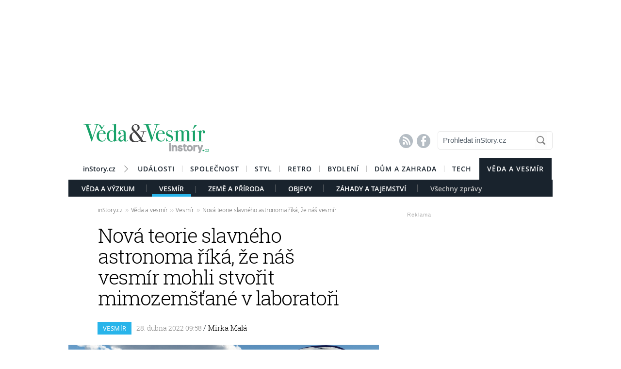

--- FILE ---
content_type: text/html; charset=UTF-8
request_url: https://veda.instory.cz/vesmir/2015-nova-teorie-slavneho-astronoma-rika-ze-nas-vesmir-mohli-stvorit-mimozemstane-v-laboratori.html
body_size: 17563
content:




	


<style>

#box_souvisejici .rubrika-timeline:hover:before { background: rgb(24, 162, 102) !important;  color:#FFF ; border: 1px solid rgb(24, 162, 102); }	


</style>




<script>
var cookieName =" veda_2015";

function setCookie(cname, minutes) {
	var date = new Date();
	
	date.setTime(date.getTime() + (minutes*60*1000));
  var expires = "; expires="+date.toUTCString();
  var created = Math.floor(Date.now() / 1000);
   document.cookie = cname + "=" + created + expires + "; path=/";
    
	}

  setCookie(cookieName, (10*365*24*60*60));
</script>


	<!DOCTYPE HTML PUBLIC "-//W3C//DTD HTML 4.01 Transitional//EN"
	"http://www.w3.org/TR/html4/loose.dtd">
	<html xmlns="http://www.w3.org/1999/xhtml" xmlns:fb="http://www.facebook.com/2008/fbml" xml:lang="cs" lang="cs">
		
	<head>
		



	<meta http-equiv="content-type" content="text/html; charset=utf-8">
	<meta name="description" content="Bydlení / inStory.cz – poslední trendy o bydlení, recepty a další tipy pro perfektní domácnost.">
   	<meta name="szn:permalink" content="veda.instory.cz/vesmir/2015-nova-teorie-slavneho-astronoma-rika-ze-nas-vesmir-mohli-stvorit-mimozemstane-v-laboratori.html"/>
	<link rel=”canonical” href=”//veda.instory.cz/vesmir/2015-nova-teorie-slavneho-astronoma-rika-ze-nas-vesmir-mohli-stvorit-mimozemstane-v-laboratori.html” />

	<meta name="ROBOTS" content="INDEX, FOLLOW">

	
	<meta property="og:title" content="Nová teorie slavného astronoma říká, že náš vesmír mohli stvořit mimozemšťané v laboratoři"/>
	<meta property="og:image" content="https://instory.cz/content/images/62/69/6269603ae7cce-2015.jpg"/>
	<meta property="og:description" content="Přední harvardský astronom Avi Loeb přišel s teorií, že velmi vyspělá mimozemská civilizace mohla celý náš vesmír stvořit uměle, něco…"/>
	<meta property="og:url" content="https://veda.instory.cz/vesmir/2015-nova-teorie-slavneho-astronoma-rika-ze-nas-vesmir-mohli-stvorit-mimozemstane-v-laboratori.html"/>
	<meta property="og:type" content="article"/>
	
	<meta property="fb:admins" content="1481363989"/>
	<meta property="fb:app_id" content="594649787300502"/>	
	
	
	<link rel="shortcut icon" href="//instory.cz/favicon/favicon.ico" >
	<link rel="apple-touch-icon" sizes="57x57" href="//instory.cz/favicon/apple-icon-57x57.png">
	<link rel="apple-touch-icon" sizes="60x60" href="//instory.cz/favicon/apple-icon-60x60.png">
	<link rel="apple-touch-icon" sizes="72x72" href="//instory.cz/favicon/apple-icon-72x72.png">
	<link rel="apple-touch-icon" sizes="76x76" href="//instory.cz/favicon/apple-icon-76x76.png">
	<link rel="apple-touch-icon" sizes="114x114" href="//instory.cz/favicon/apple-icon-114x114.png">
	<link rel="apple-touch-icon" sizes="120x120" href="//instory.cz/favicon/apple-icon-120x120.png">
	<link rel="apple-touch-icon" sizes="144x144" href="//instory.cz/favicon/apple-icon-144x144.png">
	<link rel="apple-touch-icon" sizes="152x152" href="//instory.cz/favicon/apple-icon-152x152.png">
	<link rel="apple-touch-icon" sizes="180x180" href="//instory.cz/favicon/apple-icon-180x180.png">
	<link rel="icon" type="image/png" sizes="192x192"  href="//instory.cz/favicon/android-icon-192x192.png">
	<link rel="icon" type="image/png" sizes="32x32" href="//instory.cz/favicon/favicon-32x32.png">
	<link rel="icon" type="image/png" sizes="96x96" href="//instory.cz/favicon/favicon-96x96.png">
	<link rel="icon" type="image/png" sizes="16x16" href="//instory.cz/favicon/favicon-16x16.png">
	<link rel="manifest" href="//instory.cz/favicon/manifest.json">
	<meta name="msapplication-TileColor" content="#ffffff">
	<meta name="msapplication-TileImage" content="//instory.cz/favicon/ms-icon-144x144.png">
	<meta name="theme-color" content="#ffffff">





	<title>
		Nová teorie slavného astronoma říká, že náš vesmír mohli stvořit mimozemšťané v laboratoři &bull; Věda a vesmír / inStory.cz	</title>

	<style media="screen" type="text/css" title="CSS Layout"><!-- @import "//instory.cz/css/base.css?v=2.28"; --></style>
	<style media="screen" type="text/css" title="CSS Layout"><!-- @import "//instory.cz/css/ssp_branding.css?v=1.7"; --></style>

		<style media="screen" type="text/css" title="CSS Layout"><!-- @import "//instory.cz/content/fonts/fontello/fontello.css?v=1.0"; --></style>


	<style media="screen" type="text/css" title="CSS Layout"><!-- @import "/content/fonts/fonts.css"; --></style>
	<style media="screen" type="text/css" title="CSS Layout"><!-- @import "/css/fonts.css?v=1.1"; --></style>



	
	
	<script>(function() {
  var _fbq = window._fbq || (window._fbq = []);
  if (!_fbq.loaded) {
    var fbds = document.createElement('script');
    fbds.async = true;
    fbds.src = '//connect.facebook.net/en_US/fbds.js';
    var s = document.getElementsByTagName('script')[0];
    s.parentNode.insertBefore(fbds, s);
    _fbq.loaded = true;
  }
  _fbq.push(['addPixelId', '683647075055042']);
})();
window._fbq = window._fbq || [];
window._fbq.push(['track', 'PixelInitialized', {}]);
</script>
<noscript><img height="1" width="1" alt="" style="display:none" src="https://www.facebook.com/tr?id=683647075055042&amp;ev=PixelInitialized" /></noscript>

<script type="application/ld+json">
{ "@context": "https://schema.org", 
"@type": "Article",
"headline": "Nová teorie slavného astronoma říká, že náš vesmír mohli stvořit mimozemšťané v laboratoři",
"description": "Přední harvardský astronom Avi Loeb přišel s teorií, že velmi vyspělá mimozemská civilizace mohla celý náš vesmír stvořit uměle, něco na této úvaze rozhodně je.",
"image": "https://img.instory.cz/content/images/62/69/6269603ae7cce-2015.jpg",
"datePublished": "2022-04-28 09:58:00",
"dateModified": "2022-04-28 09:58:00",
"discussionUrl": "https://veda.instory.cz/diskuze/veda/2015-3",
"about": [
	{"name":"mimozemšťané"}, {"name":"vyspělá civilizace"}, {"name":"vesmír"} ],
"keywords": "mimozemšťané, vyspělá civilizace, vesmír, Země, život",     
"author": {
"@type": "Person",
"name": "redakce"
},
"publisher": {
"@type": "Organization",
"name": "inStory.cz",
"logo": {
"@type": "ImageObject",
"url": "https://instory.cz/images/vip_logo.png"
    }
  },
"url": "https://veda.instory.cz/vesmir/2015-nova-teorie-slavneho-astronoma-rika-ze-nas-vesmir-mohli-stvorit-mimozemstane-v-laboratori.html",
"mainEntityOfPage": {
"@type": "WebPage",
"@id": "https://veda.instory.cz/vesmir/2015-nova-teorie-slavneho-astronoma-rika-ze-nas-vesmir-mohli-stvorit-mimozemstane-v-laboratori.html"
  }
 }
</script>



	
	<script src="//instory.cz/js/jquery-1.9.1.js"></script>
	<script src="https://ssp.imedia.cz/static/js/ssp.js"></script>


<script src="//d.imedia.cz/recass/js/sznrecommend.min.js"></script>
<script src="//d.imedia.cz/recass/js/sznrecommend-measure.min.js" data-webid="61"></script>
<script type="text/javascript" src="https://d21-a.sdn.cz/d_21/sl/3/loader.js"></script>
<script src="https://pocitadlolibise.seznam.cz/pocitadlolibise.js" async></script>
<script async src="//www.instagram.com/embed.js"></script>
<script async src="https://platform.twitter.com/widgets.js" charset="utf-8"></script>



	<script>var barva_web = "24, 162, 102";</script>
	<script src="//instory.cz/js/vypis_barva.js"></script>

	
		
	</head>
<body style="height: 1px !important">

<div id="fb-root"></div>
<script async defer crossorigin="anonymous" src="https://connect.facebook.net/cs_CZ/sdk.js#xfbml=1&version=v13.0&appId=555701807918111&autoLogAppEvents=1" nonce="saxw7lUx"></script>


<style>
#article-content a.temata {color:rgb(24, 162, 102); text-decoration: underline; padding: 4px 0px 4px 0px; }
#article-content a:hover.temata {color:#000; text-decoration: none; background-color: rgba(24, 162, 102,0.09);  padding: 4px 0px 4px 0px;}

#article-content a.tags {color:rgb(24, 162, 102);  text-decoration: underline;} 
#article-content a:hover.tags { background:none; color:rgb(24, 162, 102); text-decoration: none;} 


#clanekDne .tileclanek {font-family:"roboto_slablight";  font-weight:normal; color:rgb(24, 162, 102); font-size: 170%; padding:5px 0 8px 15px; text-align: left;}
#clanekDne a:hover { color:rgb(24, 162, 102); }	 


#kamdal a:hover { color: rgb(24, 162, 102); background:none;}	
#timeline a:hover {color:rgb(24, 162, 102); }
#timeline a:hover.nextlink { color:#FFF; text-decoration: none; background: rgb(24, 162, 102);}


</style>





<script>
	
	$(function() {
  $('#otvirak_fotka').hover(function() {
    $('#fotky_symbol').css('background', 'rgba(255, 28, 35, 0.6)').css('transition', ' all 0.3s ease-in-out');
    $('#fotky_tlacitko').css('background', 'rgba(0, 0, 0, 1)').css('transition', ' all 0.3s ease-in-out');
    
      }, function() {
    // on mouseout, reset the background colour
    $('#fotky_tlacitko').css('background', 'rgba(0, 0, 0, 0.5)');
    $('#fotky_symbol').css('background', 'rgba(0, 0, 0, 0.5)');
  });
});
</script>





<!--------------    leaderBoard   -------------> 
<div style="width: 100%; height: auto; padding-bottom: 0px; padding-top: 16px; box-sizing: border-box; position: relative; z-index: -1000000 ">

<style>
   /* styl definující umístění elementu určeného pro vykreslení brandingu k hornímu okraji okna prohlížeče a vodorovně uprostřed okna prohlížeče */
#ssp-zone-68472 {
  position: fixed;
  left: 50%;
  transform: translateX(-50%);
  margin: 0 auto;
}
/* definice vlastností třídy adFull, která se elementu s brandingem přiřadí v okamžiku, kdy je do něj úspěšně vykreslena reklama; určuje šířku (2000 px) a výšku (1400 px) elementu s brandingem */
#ssp-zone-68472.adFull {
  width: 2000px;
  height: 1400px;
}
/* příklad definice odsazení těla stránky (předpokládáme umístění v elementu div#page) o 226 px od horního okraje po vykreslení brandingu */
#ssp-zone-68472.adFull ~ #page {
  position: relative;
  top: 226px;
}

</style>




<div id="leaderboard" style="width: 970px; height: 210px;  position: relative; z-index: 10000; margin: 0 auto;">
<div id="ssp-zone-68472"></div>
</div></div>
	
	
	

<div id="wrapper">	
<div id="page">


	<!-- Header -->
		
<style>

	
	
.submenuActiv { float:left; color: #FFF; margin-right: 20px; padding: 9px 15px 2px 15px; font-family:"open_sanssemibold"; text-transform: uppercase; box-sizing: border-box;}
.submenuActiv::after { content: "|"; font-family: "open_sanslight"; padding-left: 0px; top:157px; margin-left: 20px;  position: absolute; color: #8a8a8a; }

.submenuActiv { float:left; color: #FFF; margin-right: 20px; padding: 9px 15px 2px 15px; font-family:"open_sanssemibold"; text-transform: uppercase;box-sizing: border-box; }

.submenuKonec { float:left; color: #c4c4c4; margin-right: 20px; padding: 9px 15px 2px 15px; font-family:"open_sanssemibold";  box-sizing: border-box;}
.submenuKonec:hover { color: #FFF; float:left; margin-right: 20px; padding: 9px 15px 2px 15px; font-family:"open_sanssemibold";}



#menu { padding-left:0px; width:998px; z-index: 300; display: block;  float: left; color:#FFF; margin: 0 auto; height: 45px; }
.menu_color {color:#FFF; background: #19232d; }
.menu_color1 {color:#fff; background: #FFF; }
#menu a {color:#fc136f;}
#menu .item0:hover {color:#fc136f;}
.active {text-decoration:none; color: #FFF;}


#header .item {  color:#FFF; background: #19232d; font-family:"open_sanssemibold", Arial Black, Arial,sans-serif;  text-transform: uppercase;font-size: 14px; padding: 13px 16px 13px 16px;float:left;  letter-spacing: 1px;  cursor:pointer;  } 
#header .item:hover {border-bottom: 0px solid; } 

#header .item0 {  color:#19232d;   font-family:"open_sanssemibold", Arial Black, Arial,sans-serif; text-transform: uppercase; letter-spacing: 0px; font-size: 14px; letter-spacing: 1px; padding: 13px 16px 0px 16px;float:left; cursor:pointer; } 
#header .item0::after { content: "|"; font-family: "open_sanslight"; font-size: 12px; padding-left: 0px; margin-left: 12px;  position: absolute; color: #8a8a8a; }
#header .item0:hover {color: #0064FF; text-decoration:none;  } 


#header .itemLast {  color:#19232d;   font-family:"open_sanssemibold", Arial Black, Arial,sans-serif; text-transform: uppercase; letter-spacing: 0px; font-size: 14px; letter-spacing: 1px; padding: 13px 16px 0px 16px;float:left; cursor:pointer; } 
#header .itemLast:hover {color: #0064FF; text-decoration:none;  } 

#header .itemFirst {  color:#19232d;   font-family:"open_sanssemibold", Arial Black, Arial,sans-serif; text-transform: uppercase; letter-spacing: 0px; font-size: 14px; letter-spacing: 1px; padding: 13px 16px 0px 16px;float:left; cursor:pointer; } 
#header .itemFirst:hover {color: #0064FF; text-decoration:none;  } 
#header .itemFirst::after { content: "\f1a3"; font-family: "Flaticon"; font-size: 14px; padding-left: 0px; margin-left: 15px;  position: absolute; color: #8a8a8a; margin-top:3px; }





	</style>



<style>

.searchbox {  border: 1px solid #E5E5E5;  font-family: Arial; font-size: 15px; padding: 5px 45px 7px 10px; color: #5A646E; font-weight: bold;
	-webkit-border-radius: 5px;  -moz-border-radius: 5px;	border-radius: 5px; width: 237px; height: 38px !important; margin-top: 7px;
	background: url("//instory.cz/images/loupe.gif") no-repeat 200px 1px; background-color:#FFF; } 
	
		 .searchbox::-webkit-input-placeholder { color: #5A646E; font-weight: normal;}
		 .searchbox::-moz-placeholder {  color: ##5A646E; font-weight: normal; }
		.searchbox:-ms-input-placeholder { color: #5A646E; font-weight: normal;

</style>








&nbsp;
	<!-- Header -->


	<div id="header">
	<div style="float:left; margin-left:30px;"><a href="//veda.instory.cz" class="logo"><img src="//instory.cz/images/logo_veda.png?v=1" alt="inStory.cz"></a></div>
	
	
	<div style="float:right; margin-top:10px; margin-right:0px; ">

		




		    <div style="float: left; margin-right: 15px; padding-top: 12px;  ">
			<a href="/rss" class="social" title="RSS"><span style="font-family: SSsocial; ">&#58128;</</span></a>&nbsp;
			<a href="https://www.facebook.com/instory.cz/" class="social" title="Facebook"><span style="font-family: SSsocial">&#xF610;</span></a>
			</div>
          		
          		<div style="float:left; margin-right:0px; margin-top:0px; margin-bottom: 15px;">
				<form  method="post" name="search" action="//instory.cz/hledat">
				<input type="text" name="search" id="tags" class="searchbox" autocomplete="off" maxlength="30" placeholder="Prohledat inStory.cz" ></form>

		
			</div>	
			
			
				 </div>

	<div class="clearfix"></div>



					






			<div id="menu" class="menu_color1"> 		
					<a href="//instory.cz/"><div class="itemFirst" style="margin-left:30px;  padding: 13px 30px 11px 0px; text-align:center; text-transform: none; letter-spacing: 0px; ">inStory.cz</div></a>
					

					<a href='//udalosti.instory.cz/'><div class='item0' >Události</div></a><a href='//celebrity.instory.cz/'><div class='item0' >Společnost</div></a><a href='//styl.instory.cz/'><div class='item0' >Styl</div></a><a href='//retro.instory.cz/'><div class='item0' >Retro</div></a><a href='//bydleni.instory.cz/'><div class='item0' >Bydlení</div></a><a href='//hobby.instory.cz/'><div class='item0' >Dům a zahrada</div></a><a href='//tech.instory.cz/'><div class='itemLast' >Tech</div></a><a href='//veda.instory.cz/'><div class='item' >Věda a vesmír</div></a>		
		</div>
	
		<div style="height:35px; margin-top: 45px; background: #19232d; width: 100%; padding-left: 12px; box-sizing: border-box">
		 <style>.submenu1:hover { color: #FFF>;  border-bottom: 5px solid #e78426; float:left; margin-right: 20px; padding: 9px 15px 2px 15px; font-family:"open_sanssemibold";}
												  .submenu1 { color: #FFF; float:left; margin-right: 20px; padding: 9px 15px 2px 15px; font-family:"open_sanssemibold";  text-transform: uppercase;} 
												  .submenu1::after { content: "|"; font-family: "open_sanslight"; padding-left: 0px; margin-top: -3px; margin-left: 20px; position: absolute; color: #8a8a8a;}  </style>

												  <a href='/veda-vyzkum/'><div class='submenu1' >Věda a Výzkum</div></a><a href='/vesmir/'><div class='submenuActiv' style='border-bottom: 5px solid #28b4ea; '>Vesmír</div></a> <style>.submenu4:hover { color: #FFF>;  border-bottom: 5px solid #18a269; float:left; margin-right: 20px; padding: 9px 15px 2px 15px; font-family:"open_sanssemibold";}
												  .submenu4 { color: #FFF; float:left; margin-right: 20px; padding: 9px 15px 2px 15px; font-family:"open_sanssemibold";  text-transform: uppercase;} 
												  .submenu4::after { content: "|"; font-family: "open_sanslight"; padding-left: 0px; margin-top: -3px; margin-left: 20px; position: absolute; color: #8a8a8a;}  </style>

												  <a href='/zeme-priroda/'><div class='submenu4' >Země a Příroda</div></a> <style>.submenu9:hover { color: #FFF>;  border-bottom: 5px solid #b73f38; float:left; margin-right: 20px; padding: 9px 15px 2px 15px; font-family:"open_sanssemibold";}
												  .submenu9 { color: #FFF; float:left; margin-right: 20px; padding: 9px 15px 2px 15px; font-family:"open_sanssemibold";  text-transform: uppercase;} 
												  .submenu9::after { content: "|"; font-family: "open_sanslight"; padding-left: 0px; margin-top: -3px; margin-left: 20px; position: absolute; color: #8a8a8a;}  </style>

												  <a href='/objevy/'><div class='submenu9' >Objevy</div></a> <style>.submenu10:hover { color: #FFF>;  border-bottom: 5px solid #3ccbd8; float:left; margin-right: 20px; padding: 9px 15px 2px 15px; font-family:"open_sanssemibold";}
												  .submenu10 { color: #FFF; float:left; margin-right: 20px; padding: 9px 15px 2px 15px; font-family:"open_sanssemibold";  text-transform: uppercase;} 
												  .submenu10::after { content: "|"; font-family: "open_sanslight"; padding-left: 0px; margin-top: -3px; margin-left: 20px; position: absolute; color: #8a8a8a;}  </style>

												  <a href='/zahady-tajemstvi/'><div class='submenu10' >Záhady a tajemství</div></a>			

			
			<a href="https://veda.instory.cz"><div class="submenuKonec" style="float: left;">Všechny zprávy</div></a>
			
			</div>
		


			
		<div class="clearfix"></div>
		
	</div>
	<!-- END od Header -->	
		<!-- END od Header -->	
	
	

	
		<div id="article-content" style="margin:60px 0 0 0px; ">
		

	
	
<style>

#breadcrumbs {float: left; position: relative; width: 580px; height: 22px; line-height: 20px; box-sizing: border-box; overflow-y: hidden; padding: 0px 0px 15px 60px; background:#FFF; margin-bottom: 20px; font-family: open_sansregular; font-size: 12px; font-weight: normal; letter-spacing: -0.25px; color:rgba(0,0,0,0.4); margin-top: 0px;}

#breadcrumbs a { color:rgba(0,0,0,0.45); }

#breadcrumbs .bull { letter-spacing: -1.5px; font-size: 15px; font-family: open_sansregular;  margin: 0 5px; color:rgba(0,0,0,0.2);  }
</style>

	

		
					<div id="breadcrumbs">

<a href='//instory.cz'>inStory.cz</a><span class='bull'>››</span><a href='//veda.instory.cz'>Věda a vesmír</a><span class='bull'>››</span><a href='//veda.instory.cz/vesmir/'>Vesmír</a><span class='bull'>››</span><a href='2015-nova-teorie-slavneho-astronoma-rika-ze-nas-vesmir-mohli-stvorit-mimozemstane-v-laboratori.html'><b></b>Nová teorie slavného astronoma říká, že náš vesmír mohli stvořit mimozemšťané v laboratoři</a>

</div>



		
		<div class="title" style="margin-bottom:15px;"><h1 class="negative-font main-title">Nová teorie slavného astronoma říká, že náš vesmír mohli stvořit mimozemšťané v laboratoři</h1></div>
				
		
						<div class="rubrika" style="background: #28b4ea">&nbsp;Vesmír&nbsp;</div>
		
		<div class="datum">28. dubna 2022   09:58									    
									    
									    
				<span class="redaktor" style="color: #19232d"> / 
				<a href='https://instory.cz/autor/53'>Mirka Malá</a></span> 									    
									    
									    
									    
		</div>
		
<!-- 		<div style="position: relative; float: right; margin-top: 16px; margin-left: 10px; margin-right: 30px;">
									  <!--  <a href="#likes" class="nazory1"><span class="popular" style=" position: relative;">&nbsp; </span></a> 
										<a href="//" class="nazory1"><span class="nazory">&nbsp;&nbsp;</span></a>
									    </div>			
									     -->
				
				
				
					<div class="clearfix"></div>	
		
		
			



				<div id="otvirak_fotka">
		
		
		<a href='//instory.cz/galerie-veda/3/2015'><img src="//img.instory.cz/content/images/62/69/6269603ae7cce-2015.jpg" width="640px;" title="Co když jsme jen umělou líhní života?" style="overflow: hidden; display: block;">
		
		</div></a>
		
						
		<div id="fotky_tlacitko" style="pointer-events: none;">
		<div id="fotky_symbol">📷</div>
		<div id="fotky_text"> 2 fotografie v galerii</div>
			</div>
		
		
				
		
		<div class="clearfix"></div>
		
			<div class="cover_img" style="font-size: 0.75rem; font-family: open_sansregular; margin-top: -5px; margin-bottom: 30px; ">Co když jsme jen umělou líhní života?&nbsp;<span style="color: #a6a6a6 ">/&nbsp;<span style='font-family: open_sanssemibold'>Depositphotos</span>			</span></div>
					    


			<div class="clearfix"></div>
			
			
			
			<div class="perex">Přední harvardský astronom Avi Loeb přišel s teorií, že velmi vyspělá mimozemská civilizace mohla celý náš vesmír stvořit uměle, něco na této úvaze rozhodně je.</div>
			
			

		<div class="clearfix"></div>
		
		<div class="text" >
		
		<!-- ČLÁNEK DNE -->


		
		
		
		



<div style="width:100%; margin-left:0px; margin-bottom:50px; margin-top: 60px; height: 300px; position: relative; float:left;">
	<div class="reklama2" style="float:right; margin-right:40px; margin-top:-22px;">Reklama</div>
	<div id="ssp-zone-324004"></div>
</div>	


<script>var wallpaper = '324004';</script>

<script>var smr_clanek='105855';</script>
<a href='//wiki.instory.cz//' class='tags'></a><p>"Vzhledem k tomu, že náš vesmír má plochou geometrii s nulovou čistou energií, mohla vyspělá civilizace vyvinout technologii, která pomocí kvantového tunelování vytvořila dětský vesmír z ničeho,“ <a class="tags" href="https://www.scientificamerican.com/article/was-our-universe-created-in-a-laboratory/">napsal Loeb ve Scientific American minulý rok</a>.</p>
<p>Tato teorie sjednocuje dvě zdánlivě protichůdné představy. Jednak myšlenku, že vyšší moc řídí náš osud a sekulární koncept kvantové gravitace. To je obor fyziky, který se snaží gravitaci zapracovat do teorie kvantové mechaniky, což se lidstvu zatím nepodařilo. Tato teorie primárně závisí na schopnosti vzdálené vyspělé civilizace propojit jak kvantovou mechaniku, tak gravitaci a následně identifikovat a znovu vytvořit všechny složky vesmíru.</p>
<p></p>
<h2>Nová klasifikace civilizací</h2>
<p>Kromě teorie o uměle vytvořeném vesmíru, přišel tento uznávaný astronom také s novým způsobem klasifikace toho, co dělá civilizaci vyspělou. Jde o způsob, který se odklání od systému sovětského astrofyzika Nikolaje Kardaševa, který dosud klasifikoval civilizace na základě množství energie, kterou generují a spotřebovávají.</p>
<p>Loeb tedy navrhl rámec, který rozděluje pokročilé civilizace do tříd na základě jejich schopnosti reprodukovat astrofyzikální podmínky, které vedly k její existenci. Pozemšťané by tak spadali do třídy C, protože jako nízkoúrovňová technologická civilizace bychom nebyli schopni obnovit naše současné podmínky, kdyby Slunce náhle zemřelo. A to Loeb dokonce tvrdí, že bychom klidně mohli spadnout i  do kategorie D, protože aktivně ničíme náš jediný domov. Dále je tu podle Loeba civilizace třídy B, která je dostatečně pokročilá na to, aby znovu vytvořila podmínky, ve kterých žije, nezávisle na své hostitelské hvězdě.</p>
	<div id='box_souvisejici'>
			<div style='margin-top: 0px; position: relative; float:left; '>
						<a href='//veda.instory.cz/vesmir/2014-mars-je-neustale-zmitan-marsotresenim-robotic-lander-insight-zaznamenal-dokonce-rekordni-hodnoty.html?utm_source_inside=intext'>

				<div class='rubrika-timeline' >
					<img src='////img.instory.cz/content/images/62/68/62680a9f02ec3-2014.jpg'>
					<p class='flag'>Vesmír</p>
					<h3>Mars je neustále zmítán marsotřesením. Robotic lander InSight zaznamenal dokonce rekordní hodnoty</h3>

					
				</div>
				</a>	</div>

		</div>
<p>A nyní velké finále. Civilizace třídy A by podle Loeba byla schopna generovat velké množství temné energie, a jak také Loeb navrhuje, vytvářet tzv. dětské vesmíry nebo menší vesmíry ovládané touto vyšší civilizací, které by mohly potenciálně plodit život. Také naznačuje, že díky konkurenci by byla schopna dosáhnout této úrovně sofistikovanosti vždy jen jedna vyspělá civilizace.</p>
<p>Zní to sice jako bláznivá teorie, ale ostatní vědci se nebrání tomu ji dál rozvíjet. Mimo jiné tato teorie totiž přináší řadu zajímavých otázek. Například co dělá civilizaci skutečně technologicky vyspělou? Nebo jsme my sami pokročilá simulace? Uvidíme. Studie o tom, že je tu přinejmenším padesátiprocentní šance na to, že fakticky žijeme v simulaci, už provedeny byly.</p>
<p>Zdroj: <a class="tags" href="https://www.scientificamerican.com/article/was-our-universe-created-in-a-laboratory/">Scientific American</a>, <a class="tags" href="https://www.popularmechanics.com/space/deep-space/a39797483/aliens-created-our-universe-in-a-lab/">Popular Mechanics</a>.</p>		
		
	

		</div>
		
		
		


<script>var podClanek_kod='123197';</script>


<div style="width:520px; margin-left:60px; margin-bottom:50px; margin-top: 60px; height: 300px;">
	<div id="ssp-zone-123197"></div>
</div>	



 
		
		
		
		
		
		
	<!-----------------------  /////////    GALERIE    /////////   ----------------------->

<style>
#fotky .galerie_link { font-family: helvetica; font-size: 18px; color: rgb(24, 162, 102); }
#fotky .galerie_link:hover { text-decoration: underline; }
</style>


		<script>
	
	$(function() {
  $('#fotky').hover(function() {
    $('#pocet_fotek').css('background', '#5a5a5a').css('transition', ' all 0.3s ease-in-out');
    $('#clGalerie').css('opacity', '0.8').css('transition', ' all 0.3s ease-in-out');
    
      }, function() {
    // on mouseout, reset the background colour
    $('#pocet_fotek').css('background', '');
        $('#clGalerie').css('opacity', '').css('transition', ' all 0.3s ease-in-out');

			});
		});
		</script>



				
					
			<div id="fotky" style="position: relative; float: left ; clear: both; margin-right: 20px; margin-bottom:15px;">
				<div title="Zdroj: 1x Depositphotos" class="source">Zdroj</div>
			<div style="margin-left: 15px; margin-top: 10px; margin-bottom: 20px; font-size: 20px; font-weight: bold;"><a href="//instory.cz/galerie-veda/3/2015" class="galerie_link" >Fotogalerie</a></div>
			<div class="photos" style="display: block; float: left; position: relative;">
	   		<div class="thumbGalery">		<a href="//instory.cz/galerie-veda/3/2015-2">
<img src="//img.instory.cz/content/images/62/69/thumb_62696069aaeed-2015.jpg" class="thumbGalery"></a></div>			<a href="//instory.cz/galerie-veda/3/2015">
	   		<div id="pocet_fotek"  class="numberGalery" style=" position: relative; float: left;  float:left; padding-top:16px;  box-sizing: border-box;  cursor: pointer; cursor: hand; ">
			   		
			   		
			   		<div style="font-size: 20px; margin-top: 13px; margin-left:25px; font-size:21px; font-family:SSStandard; position: relative; width: 25px; color: #FFF; float: left;">📷</div>

			   		<div style="float: left; width: 20px; margin-left:2px; margin-top: 0px; font-size:34px; position: relative; color: #FFF; font-family: open_sansbold">2</div>
			   		
			   			<div class="clearfix"></div>
			   		<div style="float:left;  margin-top: -7px;  width: 100px; text-align: center; color: #FFF; letter-spacing: -0.01em; font-size: 18px;"> fotografie</div></a>
				</div>
	   			</div>
	   		
	   	<div class="clearfix"></div>
	   	
		</div> 
		
				   	<div class="clearfix"></div>

	 <!-----------------------  /////////   KONEC  GALERIE /////////   ---------------------->
				



	<!--    --------------  TEMATA  --------------    -->				
					
				<div class="tema">
			<span style="color:#5A646E; ">Témata: </span>
			
			<a href='/temata/mimozemšťané' class='temata'>mimozemšťané</a>, <a href='/temata/vyspělá civilizace' class='temata'>vyspělá civilizace</a>, <a href='/temata/vesmír' class='temata'>vesmír</a>, <a href='/temata/Země' class='temata'>Země</a>, <a href='/temata/život' class='temata'>život</a>	</div>
		
	
			
		<div id="social" style="margin: 20px 0px 50px 60px; width: 520px;">
		
		

		
<!--   --------------  SOCIALNI SITE  --------------   --> 


	<script style="javascript">
	

window.SZN.DiscussionLoader.load(['commentCount']).then(() => {
    window.SZN.Discussion.discussionFetchCommentCount('veda.instory.cz/vesmir/2015-nova-teorie-slavneho-astronoma-rika-ze-nas-vesmir-mohli-stvorit-mimozemstane-v-laboratori.html')
        .then(result => {
            result['veda.instory.cz/vesmir/2015-nova-teorie-slavneho-astronoma-rika-ze-nas-vesmir-mohli-stvorit-mimozemstane-v-laboratori.html'].commentCount;

            var resSZ = result['veda.instory.cz/vesmir/2015-nova-teorie-slavneho-astronoma-rika-ze-nas-vesmir-mohli-stvorit-mimozemstane-v-laboratori.html'].commentCount; // -> Number
            

document.getElementById('commentCount').innerHTML += resSZ;


        });
});

</script>



<style>
#tlacitko_zpetClanek {  position: relative;  float: left; display: block; font-family: Arial; font-weight: bold; font-size: 15px; letter-spacing: 0.0em; height: 40px; line-height: 20px; margin-right:0px;   }
#zpetClanek_text { position: relative; float: left; padding: 0px 0px 0px 0px;     text-align: center; line-height: 2px;   margin-left: 25px;  -webkit-font-smoothing: antialiased; box-sizing: border-box;text-align:center; }

#article-content	.komentare {  margin: 0px 0 0px 30px;  height:auto; text-decoration: none; background: #737e8b;   color: #FFF !important; font-family: Arial; letter-spacing: -0.25px; font-weight: 600;  font-size: 14px; line-height: 16px;transition:all 0.3s; }
#article-content	.komentare_sz {  margin: 0px 0 0px 30px;  height:auto; text-decoration: none;  font-family: Arial; font-weight: normal;  font-size: 14px; line-height: 16px; }
#article-content  .komentare_sz:hover > #article-content .sz_bubble { fill:#931c13 !important;  }
#article-content	.komentare_sz_link {  color: rgb(24, 162, 102); text-decoration: none; border-bottom: none;  }
#article-content	a:hover.komentare_sz_link {  color: #931c13; text-decoration: none; border-bottom: none;  }
#article-content	a.bb_sz {display: inline-flex; position: relative; box-sizing: border-box; margin-right: 12px; margin-top: 25px; padding: 22px 34px; width: 100%; justify-content: center; align-items: center; background: rgb(24, 162, 102); width: 250px; color: #FFFFFF;
font-family: arial; font-weight: 700; font-size: 15px; border-bottom:none; }
#article-content	a.bb_sz::before {position: absolute; right: 110px;  top: -8px; border-right: 8px solid transparent; border-bottom: 8px solid rgb(24, 162, 102); border-left: 8px solid transparent; width: 0; height: 0; content: "";}

#article-content .social_icon { width: 24px;  height: 24px; position: relative; float: left; box-sizing: border-box; text-align: center; padding-top: 10px; margin-right: 10px; font-size: 13px; color: #FFF; background: #909090; border: 0px solid #e4e7e8;   -webkit-border-radius: 12px;  -moz-border-radius: 12px;	border-radius: 12px; transition: all 0.2s; font-family: fontello; }
#article-content .social_icon:hover {border: 0px solid #d0d6d8;} 

#article-content .facebok { color: #FFFFFF; font-size: 18px; line-height:12px; }
#article-content .facebok:hover { color: #FFF; background:#3877ea; }

#article-content .twitter { color: #FFFFFF; font-size: 15px; line-height:5px; }
#article-content .twitter:hover { color: #FFFFFF; background: #55acee; }

#article-content .email { color: #FFF; font-size: 14px; line-height:4px;}
#article-content .email:hover { color: #FFF; background: #000; }



#article-content a.social {color: #737e8b;border-bottom:none; font-size: 200%; font-family: fontello; transition: all 0.4s;  }
#article-content a.social:hover {border-bottom: 0px; text-decoration: none; color: rgba(0,0,0,1);  }



</style>



<div id="social" style="margin: 0px 0px 30px 0px; width: 520px; text-align: left; float:left; position: relative; ">


	<div style="position: relative; float:left;">
		<seznam-pocitadlolibise style="position: relative; float: left; margin-top: -2px; width:100px;  --primary-color:rgb(24, 162, 102); --count-color:rgb(24, 162, 102); --hover-color:#931c13; --active-color:rgb(24, 162, 102);" entity="https://veda.instory.cz/vesmir/2015-nova-teorie-slavneho-astronoma-rika-ze-nas-vesmir-mohli-stvorit-mimozemstane-v-laboratori.html"  layout="seamless"
 		 size="large"></seznam-pocitadlolibise>

<a href="https://veda.instory.cz/diskuze/veda/2015-3" class="komentare_sz_link">
	<div class="komentare_sz" style="position: relative; float: left; margin-left: 10px;">
	<div class="sz_bubble" style="position:relative; float:left; width: 14px; margin-right:7px; margin-top:0px; padding-top:1px; ">
	<svg  class="sz_bubble" viewBox="0 0 14 14" xmlns="http://www.w3.org/2000/svg"><path d="M7 10c-3.316 0-5-.619-5-4 0-3.381 1.684-4 5-4s5 .619 5 4c0 3.381-1.684 4-5 4zM7 0C2.452 0 0 1.582 0 6c0 2.33.688 3.864 2 4.801V14l4-2-.074-.037c.345.022.7.037 1.074.037 4.548 0 7-1.582 7-6s-2.452-6-7-6z" style="fill: rgb(24, 162, 102);"></path></svg>
	</div>
	<span class="" style="margin-right:7px;">Diskuze</span><span id="commentCount"></span>
	</div></a>
	</div>

	<div style="margin-left: 0px; float: right;  margin-right:0px;  text-align: left; box-sizing: border-box; margin-bottom: 50px; ">
				<div style="float:left; position: relative; margin-right:15px; font-family: arial; font-size: 14px; line-height: 16px; color: #909090; "><span>Sdílejte článek</span></div>
				<div style=" display: inline-block;  margin: 0 auto;box-sizing: border-box; margin-top:-5px; ">
					<a class="social" target="_blank" href="https://www.facebook.com/sharer/sharer.php?
					u=https://veda.instory.cz/					2015-mars-je-neustale-zmitan-marsotresenim-robotic-lander-insight-zaznamenal-dokonce-rekordni-hodnoty.html&title=Mars+je+neust%C3%A1le+zm%C3%ADt%C3%A1n+marsot%C5%99esen%C3%ADm.+Robotic+lander+InSight+zaznamenal+dokonce+rekordn%C3%AD+hodnoty"><div class="social_icon facebok">&#xf052;</div></a>
					<a href="https://twitter.com/intent/tweet?text=Mars je neustále zmítán marsotřesením. Robotic lander InSight zaznamenal dokonce rekordní hodnoty&url=https://veda.instory.cz/2015-" id="twitter-share" target="_blank" class="social" title="Twitter"><div class="social_icon twitter">&#xf058;</div></a>
					<!--
										<a href="mailto:?subject=inStory.cz: Mars je neustále zmítán marsotřesením. Robotic lander InSight zaznamenal dokonce rekordní hodnoty&body=Podívejte se na tento článek, který právě čtu na inStory.cz: Přední harvardský astronom Avi Loeb přišel s teorií, že velmi vyspělá mimozemská civilizace mohla celý náš vesmír stvořit uměle, něco na této úvaze rozhodně je.%0D%0A%0D%0Ahttps://instory.cz/vesmir/2015-nova-teorie-slavneho-astronoma-rika-ze-nas-vesmir-mohli-stvorit-mimozemstane-v-laboratori.html?mbid=email_onsiteshare" class="social" title="Email"><div class="social_icon email" style="margin-right:0px;">&#xe81e;</div></a>
				-->
				</div>
			</div>

<a href="//veda.instory.cz/diskuze/veda/2015-3" class="bb_sz" >
	<svg style="width: 15px; margin-right: 15px;" fill="none" viewBox="0 0 14 14" xmlns="http://www.w3.org/2000/svg"><path fill="#FFFFFF" clip-rule="evenodd" d="M6 6h2V4H6v2zm0 4h2V7H6v3zm7.609-6.672A3.83 3.83 0 0010.672.391 17.357 17.357 0 007 0C5.74 0 4.512.135 3.328.391A3.828 3.828 0 00.391 3.328 17.357 17.357 0 000 7c0 1.26.135 2.488.391 3.672a3.83 3.83 0 002.937 2.937C4.512 13.865 5.74 14 7 14c1.26 0 2.488-.135 3.672-.391a3.83 3.83 0 002.937-2.937C13.865 9.488 14 8.26 14 7c0-1.26-.135-2.488-.391-3.672z" fill-rule="evenodd"></path></svg><span class="d_D">Vstoupit do diskuze</span></a>



<!--<a href="//instory.cz/comments/2015"><div class="komentare" style="margin-top: 0px; float: left;  border-radius: 4px; box-sizing: border-box;  padding: 6px 10px 0 10px; text-align: center; height: 21px; color: #000 ">
			  								<div class="icon iconcomment" >&nbsp;</div>
Vstoupit do diskuze &nbsp;(3)</div></a>
		  	<div class="clearfix"></div>
		  -->
		</div>
<!--KONEC  SOCIAL -->
		  	
		  		
	
		  	<div class="clearfix"></div>
		</div>
		



		
		


<div class="clearfix"></div>
<div data-szn-recass-box='{"zone_id": 6101}'></div>
<div data-szn-recass-box='{"zone_id": 9417}' style="margin-top: 20px; margin-bottom:20px;"></div>



 <div id="kamdal">
 	<div class="tileclanek" style="color:rgb(24, 162, 102);">Kam dál?</div>	
 	
 	<div style='margin-top:5px; margin-bottom:5px; float:left; margin-right:10px;'><a href='/2085-vesmir-trhaji-na-kusy-obrovska-mista-nicoty-zjistili-vedci.html'><img src='//img.instory.cz/content/images/62/f9/thumb_62f92fafbc7ed-2085.jpg' height='50px' width='98px'></a></div>
 	<div style='margin-top:5px; margin-bottom:5px; padding-right:10px; width:490px'><a href='/2085-vesmir-trhaji-na-kusy-obrovska-mista-nicoty-zjistili-vedci.html'>Vesmír trhají na kusy obrovská místa nicoty, zjistili vědci</a><br /></div>

 	<div class='clearfix'></div>	<div style='margin-top:5px; margin-bottom:5px; float:left; margin-right:10px;'><a href='/2108-na-mesici-byl-nalezen-vzacny-lunarni-krystal-potencialni-zdroj-paliva-ktery-by-mohl-na-zemi-zpusobit-revoluci-ve-vyrobe-energie.html'><img src='//img.instory.cz/content/images/63/30/thumb_6330775c44e5b-2108.jpg' height='50px' width='98px'></a></div>
 	<div style='margin-top:5px; margin-bottom:5px; padding-right:10px; width:490px'><a href='/2108-na-mesici-byl-nalezen-vzacny-lunarni-krystal-potencialni-zdroj-paliva-ktery-by-mohl-na-zemi-zpusobit-revoluci-ve-vyrobe-energie.html'>Na Měsíci byl nalezen vzácný lunární krystal. Potenciální zdroj paliva, který by mohl…</a><br /></div>

 	<div class='clearfix'></div>	<div style='margin-top:5px; margin-bottom:5px; float:left; margin-right:10px;'><a href='/2073-v-zari-slunce-se-schovavaji-nebezpecne-asteroidy-dalekohledy-je-odhalily-az-nyni.html'><img src='//img.instory.cz/content/images/62/dd/thumb_62dd65c37387c-2073.jpg' height='50px' width='98px'></a></div>
 	<div style='margin-top:5px; margin-bottom:5px; padding-right:10px; width:490px'><a href='/2073-v-zari-slunce-se-schovavaji-nebezpecne-asteroidy-dalekohledy-je-odhalily-az-nyni.html'>V záři Slunce se schovávají nebezpečné asteroidy. Dalekohledy je odhalily až nyní</a><br /></div>

 	<div class='clearfix'></div>	 	
	<!-- REKLAMA --------->		
	
<script>var kamDal_kod='123267';</script>

<div id="ssp-zone-123267"></div>


 	
 </div>
		
		
		
		
				<a name="komentare"></a>

	 	<div class="clearfix"></div>


		

<!--    --------------  SOCIALNI SITE KONEC  --------------    -->		


		
		
		</div>
		
			<div class="clearfix"></div>


			
			<!-- timeline -->
	<div id="timeline">	
		<div style="margin-left: 0px;">
			
				
			
				<div class="rubrika-topcontent">
					<div class="headline" >NEJPOPULÁRNĚJŠÍ</div>						
					
					
					<div style="margin-top: 45px; "> 
																		
						<div class="top-timeline">
						
						
						
						<div class="top-title"><h3 class="top-titulek" ><a class="popular_link" href="//veda.instory.cz/zahady-tajemstvi/2178-prastara-mumie-ledoveho-muze-kolem-niz-zemrelo-uz-sedm-lidi-kteri-s-ni-prisli-do-styku-vydala-dalsi-tajemstvi.html" style=" text-decoration: none; ">Prastará mumie ledového muže, kolem níž zemřelo už sedm lidí, kteří s ní přišli do styku, vydala další tajemství</a></h3></div>
						
						
							<div class="top-rubrika">Věda a vesmír&nbsp;</div>
									  
									  						

						</div><div class="clearfix" style="margin-top:18px;"></div>
						<div class="top-separator-home"></div>												
						<div class="top-timeline">
						
						
						
						<div class="top-title"><h3 class="top-titulek" ><a class="popular_link" href="//retro.instory.cz/koktejl/6376-japonska-jednotka-731-za-druhe-svetove-valky-pachala-na-veznich-snad-vetsi-zverstva-nez-naciste.html" style=" text-decoration: none; ">Japonská Jednotka 731: Za druhé světové války páchala na vězních snad větší zvěrstva, než nacisté</a></h3></div>
						
						
							<div class="top-rubrika">Retro&nbsp;</div>
									  
									  						

						</div><div class="clearfix" style="margin-top:18px;"></div>
						<div class="top-separator-home"></div>												
						<div class="top-timeline">
						
						
						
						<div class="top-title"><h3 class="top-titulek" ><a class="popular_link" href="//veda.instory.cz/vesmir/2181-nasa-hubbleuv-dalekohled-se-podle-predpovedi-nekontrolovatelne-zriti-na-zemi-trosky-mohou-ohrozit-lidi.html" style=" text-decoration: none; ">NASA: Hubbleův dalekohled se podle předpovědí nekontrolovatelně zřítí na Zemi. Trosky mohou ohrozit lidi</a></h3></div>
						
						
							<div class="top-rubrika">Věda a vesmír&nbsp;</div>
									  
									  						

						</div><div class="clearfix" style="margin-top:18px;"></div>
						<div class="top-separator-home"></div>												
						<div class="top-timeline">
						
						
						
						<div class="top-title"><h3 class="top-titulek" ><a class="popular_link" href="//veda.instory.cz/vesmir/2177-prvni-mise-po-vice-nez-padesati-letech-nasa-posle-lidskou-posadku-k-mesici-uz-za-nekolik-dni.html" style=" text-decoration: none; ">První mise po více než padesáti letech: NASA pošle lidskou posádku k Měsíci už za několik dní</a></h3></div>
						
						
							<div class="top-rubrika">Věda a vesmír&nbsp;</div>
									  
									  						

						</div><div class="clearfix" style="margin-top:18px;"></div>
						<div class="top-separator-home"></div>												
						<div class="top-timeline">
						
						
						
						<div class="top-title"><h3 class="top-titulek" ><a class="popular_link" href="//tech.instory.cz/technologie/2018-dalsi-krok-k-jaderne-fuzi-vedci-behem-experimentu-v-cine-dokazali-dostat-pod-kontrolu-hustotu-plazmy.html" style=" text-decoration: none; ">Další krok k jaderné fúzi: Vědci během experimentu v Číně dokázali dostat pod kontrolu hustotu plazmy</a></h3></div>
						
						
							<div class="top-rubrika">Tech&nbsp;</div>
									  
									  						

						</div><div class="clearfix" style="margin-top:18px;"></div>
											</div>
					</div>
			
<div class="clearfix"></div>


		<div id="archiv-content" style="float:left; margin-top: 30px; ">
				<div class="next-article "  >
			
			<div style="float: left; margin-left: 60px; margin-top: 0px;">
											<a href="/vesmir/2014-mars-je-neustale-zmitan-marsotresenim-robotic-lander-insight-zaznamenal-dokonce-rekordni-hodnoty.html"><img onmouseover="change_in(1)" onmouseout="change_out(1)" id="timeline_obr_1" src="//img.instory.cz/content/images/62/68/thumb_62680a9f02ec3-2014.jpg"></a>
		</div>
								<div style="float: left; background: #FF; width: 280px; margin-left: 20px; margin-top: -12px;">

										<div id="rubrika_over" style="margin-top:0px; margin-left:0px; background: #28b4ea">
						    Vesmír</div>
						
						
			<div class="clearfix"></div>			
				
		<div class="datum" style="margin-top: -17px;">27. dubna 2022   11:54</div>
						
		<div class="clearfix"></div>						
		<h3 class="archiv"><a id="timeline_title_1"  onmouseover="obr_in(1)" onmouseout="obr_out(1)"  href="/vesmir/2014-mars-je-neustale-zmitan-marsotresenim-robotic-lander-insight-zaznamenal-dokonce-rekordni-hodnoty.html">Mars je neustále zmítán marsotřesením. Robotic lander InSight zaznamenal dokonce rekordní hodnoty</a>
		
				</div>
						</h3></div>
		
				<div class="next-article "  >
			
			<div style="float: left; margin-left: 60px; margin-top: 20px;">
									<div class="timeline-separator" style="margin-top:-20px; position: absolute;	margin-bottom: 20px; margin-left: 0px;"></div>		<a href="/vesmir/2012-na-prvni-pohled-jen-kus-velke-skaly-tento-asteroid-ma-ale-neuveritelnou-hodnotu-pres-10-tisic-kvadrilionu-dolaru-nasa-k-nemu-vysila-velkou-misi.html"><img onmouseover="change_in(2)" onmouseout="change_out(2)" id="timeline_obr_2" src="//img.instory.cz/content/images/62/65/thumb_62656a2b35dfc-2012.jpg"></a>
		</div>
								<div style="float: left; background: #FF; width: 280px; margin-left: 20px; margin-top: -12px;">

										<div id="rubrika_over" style="margin-top:20px; margin-left:0px; background: #28b4ea">
						    Vesmír</div>
						
						
			<div class="clearfix"></div>			
				
		<div class="datum" style="margin-top: -17px;">25. dubna 2022   11:09</div>
						
		<div class="clearfix"></div>						
		<h3 class="archiv"><a id="timeline_title_2"  onmouseover="obr_in(2)" onmouseout="obr_out(2)"  href="/vesmir/2012-na-prvni-pohled-jen-kus-velke-skaly-tento-asteroid-ma-ale-neuveritelnou-hodnotu-pres-10-tisic-kvadrilionu-dolaru-nasa-k-nemu-vysila-velkou-misi.html">Na první pohled jen kus velké skály. Tento asteroid má ale neuvěřitelnou hodnotu přes 10 tisíc kvadrilionů dolarů. NASA k němu vysílá velkou misi</a>
		
				</div>
						</h3></div>
		
		<script>var vypis_kod='123282';</script>


<div id="ssp-zone-123282"></div>
		<div class="next-article "  >
			
			<div style="float: left; margin-left: 60px; margin-top: 20px;">
									<div class="timeline-separator" style="margin-top:-20px; position: absolute;	margin-bottom: 20px; margin-left: 0px;"></div>		<a href="/vesmir/2009-vedci-prisli-s-teorii-ze-existuje-antivesmir-ve-kterem-bezi-vsechno-obracene-nova-teze-by-vysvetlila-mnoho-dosud-nepochopenych-jevu.html"><img onmouseover="change_in(3)" onmouseout="change_out(3)" id="timeline_obr_3" src="//img.instory.cz/content/images/62/62/thumb_6262b9da7a949-2009.jpg"></a>
		</div>
								<div style="float: left; background: #FF; width: 280px; margin-left: 20px; margin-top: -12px;">

										<div id="rubrika_over" style="margin-top:20px; margin-left:0px; background: #28b4ea">
						    Vesmír</div>
						
						
			<div class="clearfix"></div>			
				
		<div class="datum" style="margin-top: -17px;">24. dubna 2022   11:31</div>
						
		<div class="clearfix"></div>						
		<h3 class="archiv"><a id="timeline_title_3"  onmouseover="obr_in(3)" onmouseout="obr_out(3)"  href="/vesmir/2009-vedci-prisli-s-teorii-ze-existuje-antivesmir-ve-kterem-bezi-vsechno-obracene-nova-teze-by-vysvetlila-mnoho-dosud-nepochopenych-jevu.html">Vědci přišli s teorií, že existuje antivesmír, ve kterém běží všechno obráceně. Nová teze by vysvětlila mnoho dosud nepochopených jevů </a>
		
				</div>
						</h3></div>
		
				<div class="next-article "  >
			
			<div style="float: left; margin-left: 60px; margin-top: 20px;">
									<div class="timeline-separator" style="margin-top:-20px; position: absolute;	margin-bottom: 20px; margin-left: 0px;"></div>		<a href="/vesmir/2007-vedci-zachytili-extremni-vesmirny-jev-vesmirny-laser-sestkrat-jasnejsi-nez-slunce-vznika-behem-srazek-galaxii.html"><img onmouseover="change_in(4)" onmouseout="change_out(4)" id="timeline_obr_4" src="//img.instory.cz/content/images/62/61/thumb_62615a8204354-2007.jpg"></a>
		</div>
								<div style="float: left; background: #FF; width: 280px; margin-left: 20px; margin-top: -12px;">

										<div id="rubrika_over" style="margin-top:20px; margin-left:0px; background: #28b4ea">
						    Vesmír</div>
						
						
			<div class="clearfix"></div>			
				
		<div class="datum" style="margin-top: -17px;">22. dubna 2022   08:55</div>
						
		<div class="clearfix"></div>						
		<h3 class="archiv"><a id="timeline_title_4"  onmouseover="obr_in(4)" onmouseout="obr_out(4)"  href="/vesmir/2007-vedci-zachytili-extremni-vesmirny-jev-vesmirny-laser-sestkrat-jasnejsi-nez-slunce-vznika-behem-srazek-galaxii.html">Vědci zachytili extrémní vesmírný jev. Vesmírný laser šestkrát jasnější než slunce vzniká během srážek galaxií</a>
		
				</div>
						</h3></div>
		
				<div class="next-article "  >
			
			<div style="float: left; margin-left: 60px; margin-top: 20px;">
									<div class="timeline-separator" style="margin-top:-20px; position: absolute;	margin-bottom: 20px; margin-left: 0px;"></div>		<a href="/vesmir/2005-jeden-z-nejlepsich-kandidatu-slunecni-soustavy-na-mimozemsky-zivot-vykazuje-znamky-existence-kapalne-vody.html"><img onmouseover="change_in(5)" onmouseout="change_out(5)" id="timeline_obr_5" src="//img.instory.cz/content/images/62/5f/thumb_625ffe647346b-2005.jpg"></a>
		</div>
								<div style="float: left; background: #FF; width: 280px; margin-left: 20px; margin-top: -12px;">

										<div id="rubrika_over" style="margin-top:20px; margin-left:0px; background: #28b4ea">
						    Vesmír</div>
						
						
			<div class="clearfix"></div>			
				
		<div class="datum" style="margin-top: -17px;">21. dubna 2022   13:29</div>
						
		<div class="clearfix"></div>						
		<h3 class="archiv"><a id="timeline_title_5"  onmouseover="obr_in(5)" onmouseout="obr_out(5)"  href="/vesmir/2005-jeden-z-nejlepsich-kandidatu-slunecni-soustavy-na-mimozemsky-zivot-vykazuje-znamky-existence-kapalne-vody.html">Jeden z nejlepších kandidátů sluneční soustavy na mimozemský život vykazuje známky existence kapalné vody</a>
		
				</div>
						</h3></div>
		
				<div class="next-article "  >
			
			<div style="float: left; margin-left: 60px; margin-top: 20px;">
									<div class="timeline-separator" style="margin-top:-20px; position: absolute;	margin-bottom: 20px; margin-left: 0px;"></div>		<a href="/vesmir/2003-cina-chce-byt-prvni-kdo-najde-v-hlubokem-vesmiru-novou-zemi-postavi-obri-teleskop.html"><img onmouseover="change_in(6)" onmouseout="change_out(6)" id="timeline_obr_6" src="//img.instory.cz/content/images/62/5a/thumb_625ae72343d80-2003.jpg"></a>
		</div>
								<div style="float: left; background: #FF; width: 280px; margin-left: 20px; margin-top: -12px;">

										<div id="rubrika_over" style="margin-top:20px; margin-left:0px; background: #28b4ea">
						    Vesmír</div>
						
						
			<div class="clearfix"></div>			
				
		<div class="datum" style="margin-top: -17px;">20. dubna 2022   08:38</div>
						
		<div class="clearfix"></div>						
		<h3 class="archiv"><a id="timeline_title_6"  onmouseover="obr_in(6)" onmouseout="obr_out(6)"  href="/vesmir/2003-cina-chce-byt-prvni-kdo-najde-v-hlubokem-vesmiru-novou-zemi-postavi-obri-teleskop.html">Čína chce být první, kdo najde v hlubokém vesmíru novou Zemi. Postaví obří teleskop</a>
		
				</div>
						</h3></div>
		
				<div class="next-article "  >
			
			<div style="float: left; margin-left: 60px; margin-top: 20px;">
									<div class="timeline-separator" style="margin-top:-20px; position: absolute;	margin-bottom: 20px; margin-left: 0px;"></div>		<a href="/vesmir/2002-obrovska-kometa-ktera-se-riti-k-zemi-ma-jadro-cernejsi-nez-uhli.html"><img onmouseover="change_in(7)" onmouseout="change_out(7)" id="timeline_obr_7" src="//img.instory.cz/content/images/62/58/thumb_62583c6b57f61-2002.jpg"></a>
		</div>
								<div style="float: left; background: #FF; width: 280px; margin-left: 20px; margin-top: -12px;">

										<div id="rubrika_over" style="margin-top:20px; margin-left:0px; background: #28b4ea">
						    Vesmír</div>
						
						
			<div class="clearfix"></div>			
				
		<div class="datum" style="margin-top: -17px;">16. dubna 2022   13:03</div>
						
		<div class="clearfix"></div>						
		<h3 class="archiv"><a id="timeline_title_7"  onmouseover="obr_in(7)" onmouseout="obr_out(7)"  href="/vesmir/2002-obrovska-kometa-ktera-se-riti-k-zemi-ma-jadro-cernejsi-nez-uhli.html">Obrovská kometa, která se řítí k Zemi, má jádro černější než uhlí</a>
		
				</div>
						</h3></div>
		
				<div class="next-article "  >
			
			<div style="float: left; margin-left: 60px; margin-top: 20px;">
									<div class="timeline-separator" style="margin-top:-20px; position: absolute;	margin-bottom: 20px; margin-left: 0px;"></div>		<a href="/vesmir/1999-odtajnena-vladni-data-odhalila-ze-v-roce-2014-explodoval-pobliz-australie-mezihvezdny-vesmirny-objekt.html"><img onmouseover="change_in(8)" onmouseout="change_out(8)" id="timeline_obr_8" src="//img.instory.cz/content/images/62/55/thumb_6255268c3e8bf-1999.jpg"></a>
		</div>
								<div style="float: left; background: #FF; width: 280px; margin-left: 20px; margin-top: -12px;">

										<div id="rubrika_over" style="margin-top:20px; margin-left:0px; background: #28b4ea">
						    Vesmír</div>
						
						
			<div class="clearfix"></div>			
				
		<div class="datum" style="margin-top: -17px;">15. dubna 2022   09:22</div>
						
		<div class="clearfix"></div>						
		<h3 class="archiv"><a id="timeline_title_8"  onmouseover="obr_in(8)" onmouseout="obr_out(8)"  href="/vesmir/1999-odtajnena-vladni-data-odhalila-ze-v-roce-2014-explodoval-pobliz-australie-mezihvezdny-vesmirny-objekt.html">Odtajněná vládní data odhalila, že v roce 2014 explodoval poblíž Austrálie mezihvězdný vesmírný objekt</a>
		
				</div>
						</h3></div>
		
				<div class="next-article "  >
			
			<div style="float: left; margin-left: 60px; margin-top: 20px;">
									<div class="timeline-separator" style="margin-top:-20px; position: absolute;	margin-bottom: 20px; margin-left: 0px;"></div>		<a href="/vesmir/1998-leto-na-neptunu-trva-40-let-pocasi-tomuto-obdobi-ale-neodpovida.html"><img onmouseover="change_in(9)" onmouseout="change_out(9)" id="timeline_obr_9" src="//img.instory.cz/content/images/62/54/thumb_625447a53bbd1-1998.jpg"></a>
		</div>
								<div style="float: left; background: #FF; width: 280px; margin-left: 20px; margin-top: -12px;">

										<div id="rubrika_over" style="margin-top:20px; margin-left:0px; background: #28b4ea">
						    Vesmír</div>
						
						
			<div class="clearfix"></div>			
				
		<div class="datum" style="margin-top: -17px;">12. dubna 2022   14:33</div>
						
		<div class="clearfix"></div>						
		<h3 class="archiv"><a id="timeline_title_9"  onmouseover="obr_in(9)" onmouseout="obr_out(9)"  href="/vesmir/1998-leto-na-neptunu-trva-40-let-pocasi-tomuto-obdobi-ale-neodpovida.html">Léto na Neptunu trvá 40 let. Počasí tomuto období ale neodpovídá</a>
		
				</div>
						</h3></div>
		
				<div class="next-article "  >
			
			<div style="float: left; margin-left: 60px; margin-top: 20px;">
									<div class="timeline-separator" style="margin-top:-20px; position: absolute;	margin-bottom: 20px; margin-left: 0px;"></div>		<a href="/vesmir/1997-ocean-mesice-europa-muze-obsahovat-obrovske-mnozstvi-kysliku-vznikl-vsak-jinym-zpusobem-nez-na-zemi.html"><img onmouseover="change_in(10)" onmouseout="change_out(10)" id="timeline_obr_10" src="//img.instory.cz/content/images/62/53/thumb_6253d55eec1c4-2474.jpg"></a>
		</div>
								<div style="float: left; background: #FF; width: 280px; margin-left: 20px; margin-top: -12px;">

										<div id="rubrika_over" style="margin-top:20px; margin-left:0px; background: #28b4ea">
						    Vesmír</div>
						
						
			<div class="clearfix"></div>			
				
		<div class="datum" style="margin-top: -17px;">11. dubna 2022   10:25</div>
						
		<div class="clearfix"></div>						
		<h3 class="archiv"><a id="timeline_title_10"  onmouseover="obr_in(10)" onmouseout="obr_out(10)"  href="/vesmir/1997-ocean-mesice-europa-muze-obsahovat-obrovske-mnozstvi-kysliku-vznikl-vsak-jinym-zpusobem-nez-na-zemi.html">Oceán měsíce Europa může obsahovat obrovské množství kyslíku. Vznikl však jiným způsobem než na Zemi</a>
		
				</div>
						</h3></div>
		
				<div class="next-article "  >
			
			<div style="float: left; margin-left: 60px; margin-top: 20px;">
									<div class="timeline-separator" style="margin-top:-20px; position: absolute;	margin-bottom: 20px; margin-left: 0px;"></div>		<a href="/vesmir/1989-astronomove-vyslali-mimozemstanum-novou-zpravu.html"><img onmouseover="change_in(11)" onmouseout="change_out(11)" id="timeline_obr_11" src="//img.instory.cz/content/images/62/49/thumb_6249c43747923-1989.jpg"></a>
		</div>
								<div style="float: left; background: #FF; width: 280px; margin-left: 20px; margin-top: -12px;">

										<div id="rubrika_over" style="margin-top:20px; margin-left:0px; background: #28b4ea">
						    Vesmír</div>
						
						
			<div class="clearfix"></div>			
				
		<div class="datum" style="margin-top: -17px;">04. dubna 2022   19:00</div>
						
		<div class="clearfix"></div>						
		<h3 class="archiv"><a id="timeline_title_11"  onmouseover="obr_in(11)" onmouseout="obr_out(11)"  href="/vesmir/1989-astronomove-vyslali-mimozemstanum-novou-zpravu.html">Astronomové vyslali mimozemšťanům novou zprávu</a>
		
				</div>
						</h3></div>
		
				<div class="next-article "  >
			
			<div style="float: left; margin-left: 60px; margin-top: 20px;">
									<div class="timeline-separator" style="margin-top:-20px; position: absolute;	margin-bottom: 20px; margin-left: 0px;"></div>		<a href="/vesmir/1968-zadna-nejblizsi-cerna-dira-jedna-hvezda-hodovala-na-druhe-zjistili-vedci-o-systemu-hr-6819.html"><img onmouseover="change_in(12)" onmouseout="change_out(12)" id="timeline_obr_12" src="//img.instory.cz/content/images/62/26/thumb_62261f4287913-1968.jpg"></a>
		</div>
								<div style="float: left; background: #FF; width: 280px; margin-left: 20px; margin-top: -12px;">

										<div id="rubrika_over" style="margin-top:20px; margin-left:0px; background: #28b4ea">
						    Vesmír</div>
						
						
			<div class="clearfix"></div>			
				
		<div class="datum" style="margin-top: -17px;">15. března 2022   06:50</div>
						
		<div class="clearfix"></div>						
		<h3 class="archiv"><a id="timeline_title_12"  onmouseover="obr_in(12)" onmouseout="obr_out(12)"  href="/vesmir/1968-zadna-nejblizsi-cerna-dira-jedna-hvezda-hodovala-na-druhe-zjistili-vedci-o-systemu-hr-6819.html">Žádná nejbližší černá díra. Jedna hvězda hodovala na druhé, zjistili vědci o systému HR 6819</a>
		
				</div>
						</h3></div>
		
				<div class="next-article "  >
			
			<div style="float: left; margin-left: 60px; margin-top: 20px;">
									<div class="timeline-separator" style="margin-top:-20px; position: absolute;	margin-bottom: 20px; margin-left: 0px;"></div>		<a href="/vesmir/1969-astronomove-udajne-pozoruji-zrod-planety-ktera-muze-podporovat-zivot.html"><img onmouseover="change_in(13)" onmouseout="change_out(13)" id="timeline_obr_13" src="//img.instory.cz/content/images/62/28/thumb_6228b324e1ed7-1969.jpg"></a>
		</div>
								<div style="float: left; background: #FF; width: 280px; margin-left: 20px; margin-top: -12px;">

										<div id="rubrika_over" style="margin-top:20px; margin-left:0px; background: #28b4ea">
						    Vesmír</div>
						
						
			<div class="clearfix"></div>			
				
		<div class="datum" style="margin-top: -17px;">10. března 2022   17:16</div>
						
		<div class="clearfix"></div>						
		<h3 class="archiv"><a id="timeline_title_13"  onmouseover="obr_in(13)" onmouseout="obr_out(13)"  href="/vesmir/1969-astronomove-udajne-pozoruji-zrod-planety-ktera-muze-podporovat-zivot.html">Astronomové údajně pozorují zrod planety, která může podporovat život</a>
		
				</div>
						</h3></div>
		
				<div class="next-article "  >
			
			<div style="float: left; margin-left: 60px; margin-top: 20px;">
									<div class="timeline-separator" style="margin-top:-20px; position: absolute;	margin-bottom: 20px; margin-left: 0px;"></div>		<a href="/vesmir/1967-nasa-oznamila-pokracujici-spolupraci-s-roskosmos-na-iss.html"><img onmouseover="change_in(14)" onmouseout="change_out(14)" id="timeline_obr_14" src="//img.instory.cz/content/images/62/22/thumb_62222feff1341-1967.jpg"></a>
		</div>
								<div style="float: left; background: #FF; width: 280px; margin-left: 20px; margin-top: -12px;">

										<div id="rubrika_over" style="margin-top:20px; margin-left:0px; background: #28b4ea">
						    Vesmír</div>
						
						
			<div class="clearfix"></div>			
				
		<div class="datum" style="margin-top: -17px;">06. března 2022   08:32</div>
						
		<div class="clearfix"></div>						
		<h3 class="archiv"><a id="timeline_title_14"  onmouseover="obr_in(14)" onmouseout="obr_out(14)"  href="/vesmir/1967-nasa-oznamila-pokracujici-spolupraci-s-roskosmos-na-iss.html">NASA oznámila pokračující spolupráci s Roskosmos na ISS
</a>
		
				</div>
						</h3></div>
		
		

		<div class="next"><h1><a href="archiv/1-2015" class="nextlink">Další články »</a></h1></div>		
		</div>
				<div id="endPage2" class="clearfix"></div>

		



		</div>

				<!-- LEFT Banners -->	
		<div style="position: absolute; left:648px; top:16px;">
			<div id="topSquare" style="margin-top:167px">
				<div style="position: relative; margin-top: 17px; ">
<script>
var smr_kod = 68473;
</script>

	
<div id="adRectangle">
<div class="reklama2">Reklama</div>


<div id="ssp-zone-68473"></div>

</div>
</div>
				<div id="opener" style=" position: absolute; top: 350px; left:0px;">	

<div id="topstory2"  style="margin-top:30px; margin-left: 10px  position: absolute;  background: rgb(242, 242, 242);">
				<div style="font-family: open_sanssemibold; position: relative;  top:0px; width: 200px; text-align: center;    background: rgb(24, 162, 102); color:#FFF ;  font-size:120%; padding: 5px 0px 5px 0px; text-transform: uppercase; margin-left: 10px;  " >Nejčtenější články</div>


		
				<div style="margin-top: 15px; position: relative "> 
				
					


												
						<div class="rubrika-timeline">
						<div class="content-image"><a href="/vesmir/2181-nasa-hubbleuv-dalekohled-se-podle-predpovedi-nekontrolovatelne-zriti-na-zemi-trosky-mohou-ohrozit-lidi.html"><img src="//img.instory.cz/content/images/69/6f/thumb_696f8b360d9bd-2181.jpg"></a></div>
						<div class="body-title"><h3 class="medium-titulek"><a href="/vesmir/2181-nasa-hubbleuv-dalekohled-se-podle-predpovedi-nekontrolovatelne-zriti-na-zemi-trosky-mohou-ohrozit-lidi.html">NASA: Hubbleův dalekohled se podle předpovědí nekontrolovatelně…</a></h3></div>
						</div>
						<div class="timeline-separator-home" style="margin-left: 0px"></div>


												
						<div class="rubrika-timeline">
						<div class="content-image"><a href="/objevy/2179-archeolog-ivan-sprajc-objevil-v-dzungli-obrovske-staroveke-mayske-mesto.html"><img src="//img.instory.cz/content/images/69/6b/thumb_696bbc6b92da4-2179.jpg"></a></div>
						<div class="body-title"><h3 class="medium-titulek"><a href="/objevy/2179-archeolog-ivan-sprajc-objevil-v-dzungli-obrovske-staroveke-mayske-mesto.html">Archeolog Ivan Šprajc objevil v džungli obrovské starověké…</a></h3></div>
						</div>
						<div class="timeline-separator-home" style="margin-left: 0px"></div>


												
						<div class="rubrika-timeline">
						<div class="content-image"><a href="/zeme-priroda/2180-vedci-zmapovali-krajinu-pod-ledem-antarktidy-odhalili-obrovska-jezera-udoli-i-hory.html"><img src="//img.instory.cz/content/images/69/6f/thumb_696fb4bb1465b-2180.jpg"></a></div>
						<div class="body-title"><h3 class="medium-titulek"><a href="/zeme-priroda/2180-vedci-zmapovali-krajinu-pod-ledem-antarktidy-odhalili-obrovska-jezera-udoli-i-hory.html">Vědci zmapovali krajinu pod ledem Antarktidy. Odhalili obrovská…</a></h3></div>
						</div>
						<div class="timeline-separator-home" style="margin-left: 0px"></div>					</div>





								
</div></div>

			</div>
		</div>
		<!-- LEFT Banners KONEC -->	
		</div>


	<!-- LEFT Nazory & Sky -->	
		<div id="commentWrapper" style="top: 160px;">
<script>var sky_kod = '68471';</script>

	
<div id="adSkyscraper">
<div class="reklama2">Reklama</div>

<div id="ssp-zone-68471"></div>


</div> </div>
		<div id="commentWrapper2" style="top:5000px" >
<div id="adSkyscraper2">
	<div class="reklama2">Reklama</div>
	<div id="sky2"></div>
</div>
</div>
	
	<!-- LEFT Nazory & Sky KONEC -->	
				
			
	



	<div class="clearfix"></div>



		

<!-- END of Timeline -->

	</div>	

<div style="margin-top: 42px">



<script>
	/* 1 BLOK hover */
	$(function() {
	$('#story_img_1').hover(function() {
    $('#story_title_1').addClass('story_title_1');
    }, function() { $('#story_title_1').removeClass('story_title_1');  });
	});

	$(function() {
	$('#story_title_1').hover(function() {
    $('#story_img_1').addClass('story_img');
    }, function() { $('#story_img_1').removeClass('story_img');  });
	});
	
	
	/* 2 BLOK hover */
	$(function() {
	$('#story_img_2').hover(function() {
    $('#story_title_2').addClass('story_title_1');
    }, function() { $('#story_title_2').removeClass('story_title_1');  });
	});
	
	$(function() {
	$('#story_title_2').hover(function() {
    $('#story_img_2').addClass('story_img');
    }, function() { $('#story_img_2').removeClass('story_img');  });
	});
	
	
	/* 3 BLOK hover */
	$(function() {
	$('#story_img_3').hover(function() {
    $('#story_title_3').addClass('story_title_1');
    }, function() { $('#story_title_3').removeClass('story_title_1');  });
	});
	
	$(function() {
	$('#story_title_3').hover(function() {
    $('#story_img_3').addClass('story_img');
    }, function() { $('#story_img_3').removeClass('story_img');  });
	});	
</script>




<div id="story" style="width: 998px;  margin:0 auto; background: #eeeeee; padding: 0 30px; box-sizing: border-box;  margin-bottom: 40px; ">
	
	<p class="title">Mohlo by vás zajímat</p>

	<!--  #######  BLOK 1  #######  -->
	<div style="float: left; width:315px;  ">
			<p><a href="https://celebrity.instory.cz/celebrity/9237-do-ceskych-kin-miri-jeden-z-nejocekavanejsich-filmu-konce-roku-jennifer-lopez-zari-v-nove-adaptaci-legendarni-klasiky-prichazi-polibek-pavouci-zeny.html"><img id="story_img_1" src="////img.instory.cz/content/images/69/17/thumb_69170f5ba2b4c-9237.jpg" width="280px" height="143px"></a></p>
		<p class="category"><a href="https://celebrity.instory.cz">Celebrity</a></p>
		<p style="padding-right:25px;"><a id="story_title_1" href="https://celebrity.instory.cz/celebrity/9237-do-ceskych-kin-miri-jeden-z-nejocekavanejsich-filmu-konce-roku-jennifer-lopez-zari-v-nove-adaptaci-legendarni-klasiky-prichazi-polibek-pavouci-zeny.html">Do českých kin míří jeden z nejočekávanějších filmů konce roku. Jennifer Lopez září v nové adaptaci...</a></p>
	</div>

	<!--  #######  BLOK 2  #######  -->
	<div style="float: left;  width:315px; margin-left: 10px;">
				<p><a href="https://styl.instory.cz/zdravi/6877-rok-2026-prinese-13-uplnku-kdy-prijdou-ktere-budou-nejsilnejsi-a-ktere-ovlivni-nas-zivot-nejvice.html"><img id="story_img_2" src="////img.instory.cz/content/images/69/5f/thumb_695fde808da5b-6877.jpg" width="280px" height="143px"></a></p>
		<p class="category"><a href="https://styl.instory.cz">Styl</a></p>
		<p style="padding-right:25px;"><a id="story_title_2" href="https://styl.instory.cz/zdravi/6877-rok-2026-prinese-13-uplnku-kdy-prijdou-ktere-budou-nejsilnejsi-a-ktere-ovlivni-nas-zivot-nejvice.html">Rok 2026 přinese 13 úplňků. Kdy přijdou, které budou nejsilnější a které ovlivní náš život nejvíce?</a></p>
	</div>

	<!--  #######  BLOK 3  #######  -->
	<div style="float: left; width:280px; margin-left: 15px;" >
				<p><a href="https://hobby.instory.cz/zahrada/6064-vanocni-hvezdu-nemusite-po-svatcich-vyhazovat-pri-spravne-peci-vam-vydrzi-a-znovu-se-vybarvi-i-pristi-rok.html"><img id="story_img_3" src="////img.instory.cz/content/images/69/48/thumb_6948f59d22fbb-6064.jpg" width="280px" height="143px"></a></p>
		<p class="category"><a href="https://hobby.instory.cz">Dům a zahrada</a></p>
		<p style="padding-right:25px;"><a id="story_title_3" href="https://hobby.instory.cz/zahrada/6064-vanocni-hvezdu-nemusite-po-svatcich-vyhazovat-pri-spravne-peci-vam-vydrzi-a-znovu-se-vybarvi-i-pristi-rok.html">Vánoční hvězdu nemusíte po svátcích vyhazovat. Při správné péči vám vydrží a znovu se vybarví i...</a></p>
	</div>

	<div class="clearfix"></div>
	
</div>



<script>
var rectangle = 72210;
</script>

<!-- Kontextová reklama Sklik -->
<div style="width: 970px;  margin:0 auto; padding-bottom: 50px; margin-bottom: 0px; margin-top: 20px; height: 310px;  ">
	<div class="reklama2" style="float:right; margin-right:0px; margin-bottom:5px; ">Reklama</div>

<div id="ssp-zone-72210" style="margin-bottom: 0px; height: 310px;"></div>

</div>







		
		
		
	</div>
	<div class="clearfix"></div>
</div>

	<!-- Footer -->
	
	<div style="width: 100%;  background: #19232d; padding-bottom: 20px; margin-top: 0px; ">
	<div id="footer" style="margin-bottom:0px; margin-top: 0px; padding-top: 30px; padding-bottom: 60px; " >
 <div style="margin-top: -10px; margin-bottom: 10px"><a href="//instory.cz" style="border-bottom: none"><img src="//instory.cz/images/vip_logo2.png"></a></div>
		<div style="float: left;">

		<a href="//instory.cz">Domů</a>
		
		 &nbsp;|&nbsp; <a href='//udalosti.instory.cz/'>Události</a> &nbsp;|&nbsp; <a href='//celebrity.instory.cz/'>Společnost</a> &nbsp;|&nbsp; <a href='//styl.instory.cz/'>Styl</a> &nbsp;|&nbsp; <a href='//retro.instory.cz/'>Retro</a> &nbsp;|&nbsp; <a href='//bydleni.instory.cz/'>Bydlení</a> &nbsp;|&nbsp; <a href='//hobby.instory.cz/'>Dům a zahrada</a> &nbsp;|&nbsp; <a href='//tech.instory.cz/'>Tech</a> &nbsp;|&nbsp; <a href='//veda.instory.cz/'>Věda a vesmír</a>			
		</div>
		<div style="float: right;">
			<div style="float: left">	<a href="//instory.cz/about.html">Redakce</a>&nbsp;|&nbsp; <a href="//instory.cz/cookies.html">Cookies</a>&nbsp;&nbsp;|&nbsp;&nbsp;<a href="/rss">RSS</a>&nbsp;&nbsp;|&nbsp;&nbsp;<a href="//instory.cz/?cmpscreen">Nastavení soukromí</a> 
			
			


		
		
			
			</div> 
		<div style="float: left; width: 50px; margin-right: 20px; text-align: right; padding-top: 3px; ">
		<a href="https://www.facebook.com/instory.cz" class="social"><span style="font-family: SSsocial">&#xF610;</span></a></div>
		</div>
		
		<br/><br/>
		<b>Copyright © inStory.cz </b><br />
		Publikování nebo další šíření obsahu serveru <a href="https://instory.cz">inStory.cz</a> je bez písemného souhlasu zakázáno.<br />
</div>



</div><link rel="stylesheet" type="text/css" href="//cdnjs.cloudflare.com/ajax/libs/cookieconsent2/3.0.3/cookieconsent.min.css" />
<script src="//cdnjs.cloudflare.com/ajax/libs/cookieconsent2/3.0.3/cookieconsent.min.js"></script>

<!--
<script>
window.addEventListener("load", function(){
window.cookieconsent.initialise({
  "palette": {
    "popup": {
      "background": "#19232d"
    },
    "button": {
      "background": "#f1d600"
    }
  },
  "theme": "classic",
  cookie: {
	domain: ".instory.cz",
},

  "content": {
    "message": "Používáním webu inStory.cz souhlasíte s tím, že k poskytování služeb, analýze návštěvnosti a cílení reklam web používá soubory cookies.",
    "dismiss": "Rozumím",
    "link": "Více informací",
    "href": "https://instory.cz/cookies.html"
  }
})});
</script>
-->



<script>
  (function(i,s,o,g,r,a,m){i['GoogleAnalyticsObject']=r;i[r]=i[r]||function(){
  (i[r].q=i[r].q||[]).push(arguments)},i[r].l=1*new Date();a=s.createElement(o),
  m=s.getElementsByTagName(o)[0];a.async=1;a.src=g;m.parentNode.insertBefore(a,m)
  })(window,document,'script','//www.google-analytics.com/analytics.js','ga');

  ga('create', 'UA-50922477-2', 'auto');
    
  ga('send', 'pageview');
  


</script>




<!-- Google tag (gtag.js) -->
<script async src="https://www.googletagmanager.com/gtag/js?id=G-G5M33TE72S"></script>
<script>
  window.dataLayer = window.dataLayer || [];
  function gtag(){dataLayer.push(arguments);}
  gtag('js', new Date());

  gtag('config', 'G-G5M33TE72S');
</script>





	<!-- End of Footer -->












	
<script src="//instory.cz/js/ssp_clanek.js?v=1.60"></script>

<script src="//instory.cz/js/float_banner_2sky.js?v=3.1"></script>

<script>
  sznRecass.getRecommendationsByTags();
</script>


